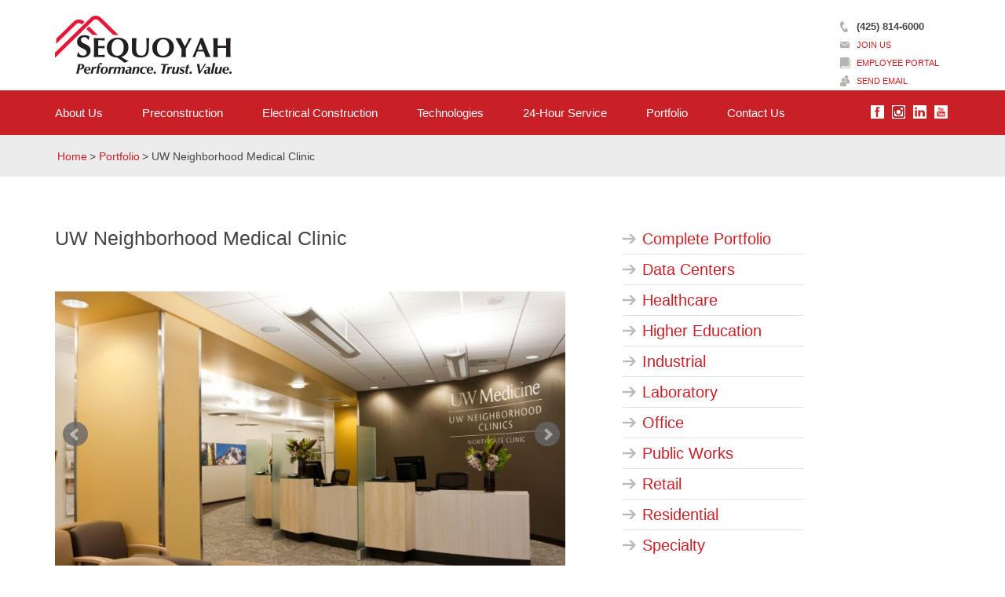

--- FILE ---
content_type: text/html; charset=utf-8
request_url: https://www.sequoyah.com/portfolio/project/uw-neighborhood-medical-clinic-at-northgate
body_size: 4930
content:
<!DOCTYPE html> 
<html class="no-js" lang="en" >
	<head><meta http-equiv="X-UA-Compatible" content="IE=edge" >
<meta name="google-site-verification" content="fhnoNCEOKg2A4Fs3oDmTwDvB07H3009s3OqYorTQ2RQ" />
<meta name="p:domain_verify" content="7836e52a5b0a4cbd9e1d198dc95a67c0"/>
<link rel="shortcut icon" href="/favicon.ico" type="image/x-icon">
<link rel="icon" href="/favicon.ico" type="image/x-icon">
<link rel="alternate" type="application/rss+xml" title="http://www.sequoyah.com/" href="http://www.sequoyah.com/blog/feed">
<link href="/styles/app.css" rel="stylesheet" type="text/css" media="all" />

<!--[if (gt IE 8) | (!IE)]><!-->

<script src="//ajax.googleapis.com/ajax/libs/jquery/2.0.3/jquery.min.js"></script>

<!--<![endif]-->

<!--[if lte IE 8]>

<script src="//ajax.googleapis.com/ajax/libs/jquery/1.9.0/jquery.min.js"></script>

<![endif]-->

<!--[if lte IE 8]>

<link rel="stylesheet" type="text/css" href="styles/ie876fix.css" />

<script type="text/javascript" src="/scripts/ie/respond.min.js"></script>

<![endif]-->

<script src="//code.jquery.com/jquery-migrate-1.2.1.min.js"></script>

		<meta charset="utf-8">
		<meta name="viewport" content="width=device-width, initial-scale=1">
		<title>UW Neighborhood Medical Clinic</title>
<meta name="keywords" content="" />
<meta name="description" content="Our scope of work included design build tenant improvements to this 21K SF medical clinic for the University of Washington.

Location: Seattle, WA" />
	<script>
  (function(i,s,o,g,r,a,m){i['GoogleAnalyticsObject']=r;i[r]=i[r]||function(){
  (i[r].q=i[r].q||[]).push(arguments)},i[r].l=1*new Date();a=s.createElement(o),
  m=s.getElementsByTagName(o)[0];a.async=1;a.src=g;m.parentNode.insertBefore(a,m)
  })(window,document,'script','//www.google-analytics.com/analytics.js','ga');

  ga('create', 'UA-60209404-1', 'auto');
  ga('send', 'pageview');

</script>

<link rel="canonical" href="https://www.sequoyah.com/portfolio/project/uw-neighborhood-medical-clinic-at-northgate" />

</head>
	<body id="subpage_portfoliov2_detail" class="subpage portfolio detail">
		<div id="page">
			<header>
    <div id="superheader">
        <div class="container">
            <a id="nav-toggle" href="#mmenu-noslide">
                <span></span>
            </a>
            <a class="nav-logo" href="/">
                <img src="/graphics/logo.png" alt="Sequoyah Electric logo">
            </a>
            <nav class="efelle-dropdown spec hidden-xs">
                
<ul class="efelle-menu">
	<li class=""><a href="tel:4258146000" class="first" target="_self" title="(425) 814-6000">(425) 814-6000</a></li>
	<li class=""><a href="http://www.sequoyah.com/about-us/join-us" target="_blank" title="Join Us">Join Us</a></li>
	<li class=""><a href="https://home.sequoyah.com" target="_blank" title="Employee Portal">Employee Portal</a></li>
	<li class=""><a href="mailto:info@sequoyah.com" class="last" target="_self" title="Send Email">Send Email</a></li>
</ul>

            </nav>
        </div>
        
<nav id="mmenu-noslide" class="no-fouc">

<ul class="efelle-menu">
	<li class=""><a href="/about-us" class="first" target="_self" title="About Us">About Us</a>
	
<ul>
		<li class=""><a href="/about-us/history" class="first" target="_self" title="History">History</a></li>
		<li class=""><a href="/about-us/join-us" target="_self" title="Join Us">Join Us</a></li>
		<li class=""><a href="/profile" target="_self" title="Leadership">Leadership</a></li>
		<li class=""><a href="/about-us/safety" target="_self" title="Safety ">Safety </a></li>
		<li class=""><a href="/about-us/visionmission" class="last" target="_self" title="Culture">Culture</a></li>
	</ul>
	</li>
	<li class=""><a href="/service/preconstruction" target="_self" title="Preconstruction">Preconstruction</a>
	
<ul>
		<li class=""><a href="/service/preconstruction/bim-and-3d-modeling" class="first" target="_self" title="BIM & 3D Modeling">BIM & 3D Modeling</a></li>
		<li class=""><a href="/service/preconstruction/design-build" target="_self" title="Design-Build">Design-Build</a></li>
		<li class=""><a href="/service/preconstruction/engineering" target="_self" title="Engineering">Engineering</a></li>
		<li class=""><a href="/service/preconstruction/integrated-project-delivery" target="_self" title="Integrated Project Delivery">Integrated Project Delivery</a></li>
	</ul>
	</li>
	<li class=""><a href="/service/electrical-construction" target="_self" title="Electrical Construction">Electrical Construction</a>
	
<ul>
		<li class=""><a href="/service/electrical-construction/medium-voltage-distribution" class="first" target="_self" title="Medium Voltage Distribution">Medium Voltage Distribution</a></li>
		<li class=""><a href="/service/electrical-construction/new-construction" target="_self" title="New Construction ">New Construction </a></li>
		<li class=""><a href="/service/electrical-construction/special-projects" target="_self" title="Special Projects">Special Projects</a></li>
	</ul>
	</li>
	<li class=""><a href="/service/technologies" target="_self" title="Technologies">Technologies</a>
	
<ul>
		<li class=""><a href="/service/network-services/data-center-and-carrier-services" class="first" target="_self" title="Data Center & Carrier Services">Data Center & Carrier Services</a></li>
		<li class=""><a href="/service/technologies/audiovisual" target="_self" title="Audio/Visual">Audio/Visual</a></li>
		<li class=""><a href="/service/technologies/das" target="_self" title="DAS">DAS</a></li>
		<li class=""><a href="/service/technologies/integration" target="_self" title="Integration">Integration</a></li>
		<li class=""><a href="/service/technologies/life-safety-systems" class="last" target="_self" title="Life Safety Systems">Life Safety Systems</a></li>
		<li class=""><a href="/service/technologies/security" target="_self" title="Security">Security</a></li>
		<li class=""><a href="/service/technologies/structured-cabling" target="_self" title="Structured Cabling">Structured Cabling</a></li>
		<li class=""><a href="/service/technologies/wireless-networks" target="_self" title="Wireless Networks">Wireless Networks</a></li>
	</ul>
	</li>
	<li class=""><a href="/24-hour-service" target="_self" title="24-Hour Service">24-Hour Service</a>
	
<ul>
		<li class=""><a href="/24-hour-service/electrical" class="first" target="_self" title="Electrical & Low Voltage Technologies">Electrical & Low Voltage Technologies</a></li>
		<li class=""><a href="/24-hour-service/24-7-response" target="_self" title="24/7 Response">24/7 Response</a></li>
	</ul>
	</li>
	<li class=""><a href="/portfolio/" target="_self" title="Portfolio">Portfolio</a>
	
<ul>
		<li class=""><a href="/portfolio/#filter=.data-centers" class="first" target="_self" title="Data Centers">Data Centers</a></li>
		<li class=""><a href="/portfolio/#filter=.healthcare-2" target="_self" title="Healthcare">Healthcare</a></li>
		<li class=""><a href="/portfolio/#filter=.higher-education" target="_self" title="Higher Education">Higher Education</a></li>
		<li class=""><a href="/portfolio/#filter=.industrial" target="_self" title="Industrial">Industrial</a></li>
		<li class=""><a href="/portfolio/#filter=.laboratory-" class="last" target="_self" title="Laboratory">Laboratory</a></li>
		<li class=""><a href="/portfolio/#filter=.office" target="_self" title="Office">Office</a></li>
		<li class=""><a href="/portfolio/#filter=.public-works" target="_self" title="Public Works">Public Works</a></li>
		<li class=""><a href="/portfolio/#filter=.residential-" target="_self" title="Residential">Residential</a></li>
		<li class=""><a href="/portfolio/#filter=.retail-" target="_self" title="Retail">Retail</a></li>
		<li class=""><a href="/portfolio/#filter=.specialty-" target="_self" title="Specialty">Specialty</a></li>
	</ul>
	</li>
	<li class=""><a href="/form/contact-us" target="_self" title="Contact Us">Contact Us</a></li>
	<li class=""><a href="https://app.smartsheet.com/b/publish?EQBCT=ae8b37d9e46a43c8bb5006f568f1d329" class="last" target="_blank" title="COVID-19 Update">COVID-19 Update</a></li>
</ul>
</nav>

    </div>
    <div id="subheader">
        <div class="container">
            <nav class="efelle-dropdown main-mnu">
                
<ul class="efelle-menu">
	<li class=""><a href="/about-us" class="first" target="_self" title="About Us">About Us</a>
	
<ul>
		<li class=""><a href="/about-us/history" class="first" target="_self" title="History">History</a></li>
		<li class=""><a href="/about-us/join-us" target="_self" title="Join Us">Join Us</a></li>
		<li class=""><a href="/profile" target="_self" title="Leadership">Leadership</a></li>
		<li class=""><a href="/about-us/visionmission" target="_self" title="Culture">Culture</a></li>
		<li class=""><a href="/about-us/safety" target="_self" title="Safety ">Safety </a></li>
	</ul>
	</li>
	<li class=""><a href="/service/preconstruction" target="_self" title="Preconstruction">Preconstruction</a>
	
<ul>
		<li class=""><a href="/service/preconstruction/bim-and-3d-modeling" class="first" target="_self" title="Virtual Design Construction">Virtual Design Construction</a></li>
		<li class=""><a href="/service/preconstruction/design-build" target="_self" title="Design-Build">Design-Build</a></li>
		<li class=""><a href="/service/preconstruction/engineering" target="_self" title="Engineering">Engineering</a></li>
		<li class=""><a href="/service/preconstruction/integrated-project-delivery" target="_self" title="Integrated Project Delivery">Integrated Project Delivery</a></li>
	</ul>
	</li>
	<li class=""><a href="/service/electrical-construction" target="_self" title="Electrical Construction">Electrical Construction</a>
	
<ul>
		<li class=""><a href="/service/electrical-construction/medium-voltage-distribution" class="first" target="_self" title="Medium Voltage Distribution">Medium Voltage Distribution</a></li>
		<li class=""><a href="/service/electrical-construction/new-construction" target="_self" title="New Construction ">New Construction </a></li>
		<li class=""><a href="/service/electrical-construction/special-projects" target="_self" title="Special Projects">Special Projects</a></li>
		<li class=""><a href="/prefabrication" target="_self" title="Prefabrication">Prefabrication</a></li>
		<li class=""><a href="/service/electrical-construction/ev-charging" target="_self" title="EV Charging">EV Charging</a></li>
	</ul>
	</li>
	<li class=""><a href="/service/technologies" target="_self" title="Technologies">Technologies</a>
	
<ul>
		<li class=""><a href="/service/network-services/data-center-and-carrier-services" class="first" target="_self" title="Data Center & Carrier Services">Data Center & Carrier Services</a></li>
		<li class=""><a href="/service/technologies/audiovisual" target="_self" title="Audio/Visual">Audio/Visual</a></li>
		<li class=""><a href="/service/technologies/das" target="_self" title="DAS">DAS</a></li>
		<li class=""><a href="/service/technologies/integration" target="_self" title="Integration">Integration</a></li>
		<li class=""><a href="/service/technologies/life-safety-systems" target="_self" title="Life Safety Systems">Life Safety Systems</a></li>
		<li class=""><a href="/service/technologies/security" class="last" target="_self" title="Security">Security</a></li>
		<li class=""><a href="/service/technologies/structured-cabling" target="_self" title="Structured Cabling">Structured Cabling</a></li>
		<li class=""><a href="/service/technologies/wireless-networks" target="_self" title="Wireless Networks">Wireless Networks</a></li>
	</ul>
	</li>
	<li class=""><a href="/24-hour-service" target="_self" title="24-Hour Service">24-Hour Service</a>
	
<ul>
		<li class=""><a href="/24-hour-service/electrical" class="first" target="_self" title="Electrical & Low Voltage Technologies">Electrical & Low Voltage Technologies</a></li>
		<li class=""><a href="/24-hour-service/24-7-response" target="_self" title="24/7 Response">24/7 Response</a></li>
	</ul>
	</li>
	<li class=""><a href="/portfolio/" target="_self" title="Portfolio">Portfolio</a>
	
<ul>
		<li class=""><a href="/portfolio/#filter=.data-centers" class="first" target="_self" title="Data Centers">Data Centers</a></li>
		<li class=""><a href="/portfolio/#filter=.healthcare-2" target="_self" title="Healthcare">Healthcare</a></li>
		<li class=""><a href="/portfolio/#filter=.higher-education" target="_self" title="Higher Education">Higher Education</a></li>
		<li class=""><a href="/portfolio/#filter=.industrial" target="_self" title="Industrial">Industrial</a></li>
		<li class=""><a href="/portfolio/#filter=.laboratory-" target="_self" title="Laboratory">Laboratory</a></li>
		<li class=""><a href="/portfolio/#filter=.office-" class="last" target="_self" title="Office">Office</a></li>
		<li class=""><a href="/portfolio/#filter=.public-works" target="_self" title="Public Works">Public Works</a></li>
		<li class=""><a href="/portfolio/#filter=.residential-" target="_self" title="Residential">Residential</a></li>
		<li class=""><a href="/portfolio/#filter=.retail-" target="_self" title="Retail">Retail</a></li>
		<li class=""><a href="/portfolio/#filter=.specialty-" target="_self" title="Specialty">Specialty</a></li>
	</ul>
	</li>
	<li class=""><a href="/form/contact-us" class="last" target="_self" title="Contact Us">Contact Us</a></li>
</ul>

            </nav>
            <ul class="social inline right">
                
                    <li>
                        <a href="https://www.facebook.com/pages/Sequoyah-Electric-LLC/134183246632654?fref=photo" target="_blank">
                            <img src="/menubar/10-off-spotlight-1415752015.png" alt="Facebook" onmouseover="this.src='/menubar/10-on-spotlight-1415752069.png'" onmouseout="this.src='/menubar/10-off-spotlight-1415752015.png'" />
                        </a>
                    </li>
                
                    <li>
                        <a href="http://instagram.com/sequoyahelectric/" target="_blank">
                            <img src="/menubar/84-off-httpinstagramcomsequoyahelectric-1423868079.png" alt="Instagram" onmouseover="this.src='/menubar/84-on-httpinstagramcomsequoyahelectric-1423868098.png'" onmouseout="this.src='/menubar/84-off-httpinstagramcomsequoyahelectric-1423868079.png'" />
                        </a>
                    </li>
                
                    <li>
                        <a href="https://www.linkedin.com/company/sequoyah-electric-&amp;-network-services" target="_blank">
                            <img src="/menubar/11-off-spotlight-1415752051.png" alt="LinkedIn" onmouseover="this.src='/menubar/11-on-spotlight-1415752083.png'" onmouseout="this.src='/menubar/11-off-spotlight-1415752051.png'" />
                        </a>
                    </li>
                
                    <li>
                        <a href="https://www.youtube.com/channel/UCakcu9AMo_TzbUzQsWJGwhg" target="_blank">
                            <img src="/menubar/175-off-httpswwwyoutubecomchannelucakcu9amo_tzbuzqswjgwhg-1486488751.png" alt="YouTube" onmouseover="this.src='/menubar/175-on-httpswwwyoutubecomchannelucakcu9amo_tzbuzqswjgwhg-1486488935.png'" onmouseout="this.src='/menubar/175-off-httpswwwyoutubecomchannelucakcu9amo_tzbuzqswjgwhg-1486488751.png'" />
                        </a>
                    </li>
                
            </ul>
        </div>
    </div>
    
</header>
			<div class="bct-bar">
	<div class="container">
		<div class="row">
			<div class="col-xs-12 column">
				<div class="bct">
					<ul><li><a href="/">Home</a></li><li><a href="/portfolio" class="bctlink">Portfolio</a></li><li><span class="active">UW Neighborhood Medical Clinic</span></li></ul>
				</div>
			</div>
		</div>
	</div>
</div>
			<section class="main-cnt">
          <div class="container">
            <div class="row">
              <div class="col-xs-12 cont-txt">
<div id="portfoliov2" class="project_detail row">

	<!-- Project - Image Gallery -->
	<div id="portfoliov2_projects_media" class="col-sm-7">

		<h1>UW Neighborhood Medical Clinic</h1>

		<!-- Photo Gallery -->
		<div id="project_media" class="item-gallery">

			<!-- Main Image -->
			<ul class="bxslider">
				<li>
		<img src="/includes/class.timthumb.php?src=/portfoliov2-files/uwneighborhoodmedicalclinicnorthgate.jpg&amp;zc=2&amp;w=650&amp;h=450" title="" alt="" class="class61" />
	</li>

	<li>
		<img src="/includes/class.timthumb.php?src=/portfoliov2-files/uwncnorthgateclinic01.jpg&amp;zc=2&amp;w=650&amp;h=450" title="" alt="" class="class61" />
	</li>

	<li>
		<img src="/includes/class.timthumb.php?src=/portfoliov2-files/uwncnorthgateclinic.jpg&amp;zc=2&amp;w=650&amp;h=450" title="" alt="" class="class61" />
	</li>
			</ul>

			<!-- Thumbnails -->
			<div id="bx-pager" class="hidden-xs">
				<a data-slide-index="0" href="">
		<img src="/includes/class.timthumb.php?src=/portfoliov2-files/uwneighborhoodmedicalclinicnorthgate.jpg&amp;zc=1&amp;w=90&amp;h=65" title="" alt="" class="image61" />
	</a>

	<a data-slide-index="1" href="">
		<img src="/includes/class.timthumb.php?src=/portfoliov2-files/uwncnorthgateclinic01.jpg&amp;zc=1&amp;w=90&amp;h=65" title="" alt="" class="image61" />
	</a>

	<a data-slide-index="2" href="">
		<img src="/includes/class.timthumb.php?src=/portfoliov2-files/uwncnorthgateclinic.jpg&amp;zc=1&amp;w=90&amp;h=65" title="" alt="" class="image61" />
	</a>
			</div>

			<div id="portfoliov2_project_information">
				<h2>UW Neighborhood Medical Clinic</h2>
				Our scope of work included design build tenant improvements to this 21K SF medical clinic for the University of Washington.<br />
<br />
<strong>Location:</strong> Seattle, WA
			</div>

			<!-- <h4>Services Utilized</h4>
			<table class="project_attributes">
				<tr>
						<td class="attribute_value">Electrical Construction</td>
					</tr>
				
					<tr>
						<td class="attribute_value">Structured Cabling</td>
					</tr>
				
					<tr>
						<td class="attribute_value">Security</td>
					</tr>
				
					<tr>
						<td class="attribute_value">Design-Build</td>
					</tr>
			</table> -->

		</div>
	</div>

	<div class="col-sm-5">
	<!-- Project - Description -->
		

		<aside class="sidebar col-sm-5">
            
<ul class="efelle-menu">
	<li class=""><a href="/portfolio/#filter=" class="first" target="_self" title="Complete Portfolio">Complete Portfolio</a></li>
	<li class=""><a href="/portfolio/#filter=.data-centers" target="_self" title="Data Centers">Data Centers</a></li>
	<li class=""><a href="/portfolio/#filter=.healthcare-2" target="_self" title="Healthcare">Healthcare</a></li>
	<li class=""><a href="/portfolio/#filter=.higher-education" target="_self" title="Higher Education">Higher Education</a></li>
	<li class=""><a href="/portfolio/#filter=.industrial" target="_self" title="Industrial">Industrial</a></li>
	<li class=""><a href="/portfolio/#filter=.laboratory-" target="_self" title="Laboratory">Laboratory</a></li>
	<li class=""><a href="/portfolio/#filter=.office-" target="_self" title="Office">Office</a></li>
	<li class=""><a href="/portfolio/#filter=.public-works" target="_self" title="Public Works">Public Works</a></li>
	<li class=""><a href="/portfolio/#filter=.retail-" target="_self" title="Retail">Retail</a></li>
	<li class=""><a href="/portfolio/#filter=.residential-" target="_self" title="Residential">Residential</a></li>
	<li class=""><a href="/portfolio/#filter=.specialty-" class="last" target="_self" title="Specialty">Specialty</a></li>
</ul>

        </aside>
		</div>
		<div class="clear">&nbsp;</div>
	</div>
</div>
<div class="row">

              </div>
            </div>
          </div>
        </section>
	<section class="related-cnt" style="display:none;">
          <div class="container">
            <div class="row">
              <div class="col-xs-12 rct-head">
                <h4>Related Projects</h4>              
              </div>
            </div>
            <div class="row">
              <div class="col-sm-12 col-md-6 col-lg-4">
                  <article class="work">
                    <a href="/portfolio/project/chi-fransiscan-health---point-ruston-clinic-renovation">
                      <img src="/includes/class.timthumb.php?src=/portfoliov2-files/chifranciscanpointrustonclinic02.jpg&amp;zc=1&amp;w=378&amp;h=200" alt="Franciscan Health - Point Ruston Clinic Renovation" />
                      <div class="overlay">
                        <h5>Franciscan Health - Point Ruston Clinic Renovation</h5>
                      </div>
                    </a>
                  </article>
                </div>
              
                <div class="col-sm-12 col-md-6 col-lg-4">
                  <article class="work">
                    <a href="/portfolio/project/swedish-neighborhood-clinic">
                      <img src="/includes/class.timthumb.php?src=/portfoliov2-files/_dsc0066.jpg&amp;zc=1&amp;w=378&amp;h=200" alt="Swedish Neighborhood Clinic" />
                      <div class="overlay">
                        <h5>Swedish Neighborhood Clinic</h5>
                      </div>
                    </a>
                  </article>
                </div>
              
                <div class="col-sm-12 col-md-6 col-lg-4">
                  <article class="work">
                    <a href="/portfolio/project/uw-medical-center-tenant-improvements">
                      <img src="/includes/class.timthumb.php?src=/portfoliov2-files/uwmedicalcenteraerial.jpg&amp;zc=1&amp;w=378&amp;h=200" alt="UW Medical Center Tenant Improvements" />
                      <div class="overlay">
                        <h5>UW Medical Center Tenant Improvements</h5>
                      </div>
                    </a>
                  </article>
                </div>
            </div>
          </div>
        </section>
	
</div>



<!-- Stylesheets -->
<!-- <link href="//efellecdn.com/scripts/item_gallery/1.2.7/jquery.item-gallery.css" rel="stylesheet" type="text/css" media="all" />
<link href="/styles/item_gallery/jquery.item-gallery_custom.css" rel="stylesheet" type="text/css" media="all" />
<link rel="stylesheet" type="text/css" href="/css/portfoliov2.css"/> -->

<!-- JavaScript -->
<script type="text/javascript" src="/3rdparty/sliders/bxslider/4.1.2/jquery.bxslider.min.js"></script>
<script type="text/javascript" src="/3rdparty/sliders/bxslider/4.1.2/plugins/jquery.fitvids.js"></script>
<script type="text/javascript">
	$('.bxslider').bxSlider({
  		pagerCustom: '#bx-pager',
  		video: true
	});

	if ($('.related-cnt .work')[0]) {
		$( '.related-cnt' ).css( "display", "block" );
    }
</script>
			<aside class="test-sec">
    <div class="container">
        <div class="clearfix">
            <div class="col-xs-12 test-cont">
                
                    <div class="test-item">
                        <blockquote>We highly recommend Sequoyah to provide professional service. Their work is of the highest quality, as is their response to schedule and budget.</blockquote>
                        <!-- <p class="sig">P. Schlattmann</p> -->
                        <p><span>Skanska USA Building</span></p>
                        <p><span>Seattle, WA</span></p>
                        <!-- <a href="/testimonials/12/p-schlattmann" class="readmore">Read More »</a> -->
                    </div>
                
            </div>
        </div>
    </div>
</aside>
<a href="https://www.instagram.com/sequoyahelectric/" target="_blank" class="insta-link"><h2>#sequoyahelectric</h2></a>
<script src="https://apps.elfsight.com/p/platform.js" defer></script>
<div class="elfsight-app-d12d3a7b-16d6-4206-9622-82aabac3b109"></div>
<footer id="footer" class="section">
    <div class="copy">
        <div class="container">
            <div class="row">
                <div class="col-xs-12">
                    <ul class="social inline right">
                        
                          <li>
                              <a href="https://www.facebook.com/pages/Sequoyah-Electric-LLC/134183246632654?fref=photo" target="_blank">
                                  <img src="/menubar/10-off-spotlight-1415752015.png" alt="Facebook" onmouseover="this.src='/menubar/10-on-spotlight-1415752069.png'" onmouseout="this.src='/menubar/10-off-spotlight-1415752015.png'" />
                             </a>
                          </li>
                        
                          <li>
                              <a href="http://instagram.com/sequoyahelectric/" target="_blank">
                                  <img src="/menubar/84-off-httpinstagramcomsequoyahelectric-1423868079.png" alt="Instagram" onmouseover="this.src='/menubar/84-on-httpinstagramcomsequoyahelectric-1423868098.png'" onmouseout="this.src='/menubar/84-off-httpinstagramcomsequoyahelectric-1423868079.png'" />
                             </a>
                          </li>
                        
                          <li>
                              <a href="https://www.linkedin.com/company/sequoyah-electric-&amp;-network-services" target="_blank">
                                  <img src="/menubar/11-off-spotlight-1415752051.png" alt="LinkedIn" onmouseover="this.src='/menubar/11-on-spotlight-1415752083.png'" onmouseout="this.src='/menubar/11-off-spotlight-1415752051.png'" />
                             </a>
                          </li>
                        
                          <li>
                              <a href="https://www.youtube.com/channel/UCakcu9AMo_TzbUzQsWJGwhg" target="_blank">
                                  <img src="/menubar/175-off-httpswwwyoutubecomchannelucakcu9amo_tzbuzqswjgwhg-1486488751.png" alt="YouTube" onmouseover="this.src='/menubar/175-on-httpswwwyoutubecomchannelucakcu9amo_tzbuzqswjgwhg-1486488935.png'" onmouseout="this.src='/menubar/175-off-httpswwwyoutubecomchannelucakcu9amo_tzbuzqswjgwhg-1486488751.png'" />
                             </a>
                          </li>
                        
                    </ul>
                    <p>&copy; 2024&nbsp;Sequoyah Electric. All Rights Reserved. <a href="http://www.seattlewebdesign.com" target="_blank" title="Seattle AEC Website Design" type="Seattle AEC Website Design">Web design</a> by efelle</p>

<p><a href="https://www.sequoyah.com/terms-of-use">Terms of Use</a></p>

<p><a href="https://www.sequoyah.com/privacy-policy">Privacy Policy</a></p>
                </div> <!-- col-xs-12 -->
            </div> <!-- row -->
        </div> <!--end .container-->
    </div> <!--end .copy-->
</footer><script src="/scripts/efelle.js" type="text/javascript"></script>

		</div>  
	
</body>
</html>


--- FILE ---
content_type: text/plain
request_url: https://www.google-analytics.com/j/collect?v=1&_v=j102&a=1108162234&t=pageview&_s=1&dl=https%3A%2F%2Fwww.sequoyah.com%2Fportfolio%2Fproject%2Fuw-neighborhood-medical-clinic-at-northgate&ul=en-us%40posix&dt=UW%20Neighborhood%20Medical%20Clinic&sr=1280x720&vp=1280x720&_u=IEBAAEABAAAAACAAI~&jid=1770749593&gjid=1837204875&cid=1907964009.1762030602&tid=UA-60209404-1&_gid=1855404997.1762030602&_r=1&_slc=1&z=805091905
body_size: -450
content:
2,cG-GLK3MKJ1D5